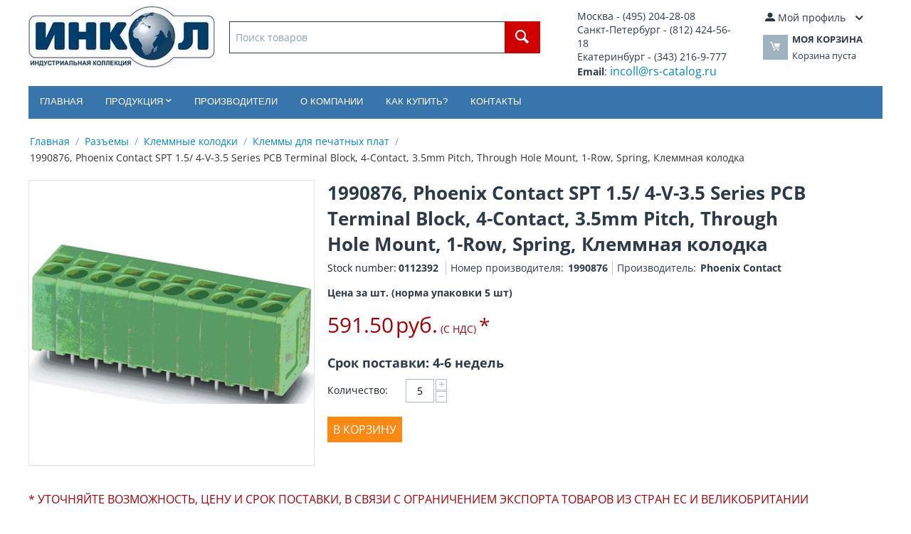

--- FILE ---
content_type: text/html; charset=utf-8
request_url: https://rs-catalog.ru/0112392.html
body_size: 15261
content:
<!DOCTYPE html>
<html 
    lang="ru"
    dir="ltr"
    class=""
>
<head>
<title>1990876, Phoenix Contact SPT 1.5/ 4-V-3.5 Series PCB Terminal Block, 4-Contact, 3.5mm Pitch, Through Hole Mount, 1-Row, Spring, Клеммная колодка | 0112392</title>
<base href="https://rs-catalog.ru/" />
<meta http-equiv="Content-Type" content="text/html; charset=utf-8" data-ca-mode="" />
<meta name="viewport" content="initial-scale=1.0, width=device-width" />
<meta name="description" content="Купить 1990876 0112392 Phoenix Contact Phoenix Contact COMBICON SPT 3 5mm PCB Terminal BlocksPrint terminals with front spring loaded connection Solder pins for high stability on the printed circuit board Plug-and-play technology for rigid or flexible cables with ferrule For flexible cables without ferrules — open terminal" />

<meta name="keywords" content="" />
<meta name="format-detection" content="telephone=no">

            <link rel="canonical" href="https://rs-catalog.ru/0112392.html" />
            

    <!-- Inline script moved to the bottom of the page -->
    
    <link href="https://rs-catalog.ru/images/logos/996/inkol.svg" rel="shortcut icon" type="image/svg+xml" />

<link rel="preload" crossorigin="anonymous" as="font" href="https://fonts.gstatic.com/s/opensans/v40/memSYaGs126MiZpBA-UvWbX2vVnXBbObj2OVZyOOSr4dVJWUgsjZ0B4kaVI.woff2" type="font/woff2" />
<link type="text/css" rel="stylesheet" href="https://rs-catalog.ru/var/cache/misc/assets/design/themes/bright_theme/css/standalone.2ba65611a3e3962ff1d6abf0d366e468.css?1767092950" />
</head>

<body>
            
        <div class="ty-tygh  " id="tygh_container">

        <div id="ajax_overlay" class="ty-ajax-overlay"></div>
<div id="ajax_loading_box" class="ty-ajax-loading-box"></div>
        <div class="cm-notification-container notification-container">
</div>
        <div class="ty-helper-container " id="tygh_main_container">
                                             

<div class="tygh-header clearfix">
                <div class="container-fluid  header-grid">
                                                
            <div class="row-fluid">                        <div class="span10  top-logo-grid" >
                                    <div class="top-logo ">
                <div class="ty-logo-container">
    
            <a href="https://rs-catalog.ru/" title="ИНКОЛ">
        <img class="ty-pict  ty-logo-container__image   cm-image" width="262" height="88" alt="ИНКОЛ" title="ИНКОЛ" id="det_img_437211850" src="https://rs-catalog.ru/images/logos/996/incol.jpg" />

    
            </a>
    </div>

                    </div><div class="top-search ">
                <div class="ty-search-block">
    <form action="https://rs-catalog.ru/" name="search_form" method="get">
        <input type="hidden" name="subcats" value="Y" />
        <input type="hidden" name="pcode_from_q" value="Y" />
        <input type="hidden" name="pshort" value="Y" />
        <input type="hidden" name="pfull" value="Y" />
        <input type="hidden" name="pname" value="Y" />
        <input type="hidden" name="pkeywords" value="Y" />
        <input type="hidden" name="search_performed" value="Y" />

        

        <input type="text" name="q" value="" id="search_input" title="Поиск товаров" class="ty-search-block__input cm-hint" autocomplete="off"/><button title="Найти" class="ty-search-magnifier" type="submit"><span 
        class="ty-icon ty-icon-search"
                                    ></span></button>
<input type="hidden" name="dispatch" value="products.search" />

        
        <div class="ajax-search">
            <ul id="ajax_result_list" class="hidden">
                <li id="ajax_start_typing" class="hidden">Начните вводить текст, что бы быстро найти нужные товары!</li>

                <input type="hidden" id="page_field" value="1">

            </ul>

            <ul id="for_empty_search" class="hidden">
                            </ul>

        </div>

    </form>
</div>

                    </div>
                            </div>
                                                
                                    <div class="span3  ty-cr-content-grid" >
                                    <div class="ty-wysiwyg-content"  data-ca-live-editor-object-id="0" data-ca-live-editor-object-type=""><table>
<tbody>
<tr>
	<td style="font-size: 14px;">
		Москва - (495) 204-28-08<br>
		Санкт-Петербург - (812) 424-56-18<br>
		Екатеринбург - (343) 216-9-777<br>
		<strong>Email</strong>: <a href="mailto:incoll@rs-catalog.ru" style="font-size: 16px;">incoll@rs-catalog.ru</a>
	</td>
</tr>
</tbody>
</table></div>
                            </div>
                                                
                                    <div class="span3  top-cart-content" >
                                    <div class="ty-dropdown-box  top-my-account">
        <div id="sw_dropdown_638" class="ty-dropdown-box__title cm-combination unlogged">
                                                        <a class="ty-account-info__title" href="https://rs-catalog.ru/profiles-update.html">
                    <span 
        class="ty-icon ty-icon-moon-user"
                                    ></span>
                    <span class="hidden-phone" >Мой профиль</span>
                    <span 
        class="ty-icon ty-icon-down-micro ty-account-info__user-arrow"
                                    ></span>
                </a>
            
                        
        </div>
        <div id="dropdown_638" class="cm-popup-box ty-dropdown-box__content hidden">
            
<div id="account_info_638">
        <ul class="ty-account-info">
                                            <li class="ty-account-info__item ty-dropdown-box__item"><a class="ty-account-info__a underlined" href="https://rs-catalog.ru/index.php?dispatch=orders.search" rel="nofollow">Заказы</a></li>
                    

    </ul>

    
    <div class="ty-account-info__buttons buttons-container">
                    <a href="https://rs-catalog.ru/login.html?return_url=index.php%3Fdispatch%3Dproducts.view%26product_id%3D222548" data-ca-target-id="login_block638" class="cm-dialog-opener cm-dialog-auto-size ty-btn ty-btn__secondary" rel="nofollow">Войти</a><a href="https://rs-catalog.ru/profiles-add.html" rel="nofollow" class="ty-btn ty-btn__primary">Регистрация</a>
            <div  id="login_block638" class="hidden" title="Войти">
                <div class="ty-login-popup">
                    

    <div id="popup638_login_popup_form_container">
            <form name="popup638_form" action="https://rs-catalog.ru/" method="post" class="cm-ajax cm-ajax-full-render">
                    <input type="hidden" name="result_ids" value="popup638_login_popup_form_container" />
            <input type="hidden" name="login_block_id" value="popup638" />
            <input type="hidden" name="quick_login" value="1" />
        
        <input type="hidden" name="return_url" value="index.php?dispatch=products.view&amp;product_id=222548" />
        <input type="hidden" name="redirect_url" value="index.php?dispatch=products.view&amp;product_id=222548" />

        
        <div class="ty-control-group">
            <label for="login_popup638" class="ty-login__filed-label ty-control-group__label cm-required cm-trim cm-email">E-mail</label>
            <input type="text" id="login_popup638" name="user_login" size="30" value="" class="ty-login__input cm-focus" />
        </div>

        <div class="ty-control-group ty-password-forgot">
            <label for="psw_popup638" class="ty-login__filed-label ty-control-group__label ty-password-forgot__label cm-required">Пароль</label><a href="https://rs-catalog.ru/index.php?dispatch=auth.recover_password" class="ty-password-forgot__a"  tabindex="5">Забыли пароль?</a>
            <input type="password" id="psw_popup638" name="password" size="30" value="" class="ty-login__input" maxlength="32" />
        </div>

                    
            <div class="ty-login-reglink ty-center">
                <a class="ty-login-reglink__a" href="https://rs-catalog.ru/profiles-add.html" rel="nofollow">Создать учетную запись</a>
            </div>
        
        
        
                    <div class="buttons-container clearfix">
                <div class="ty-float-right">
                        
     <button  class="ty-btn__login ty-btn__secondary ty-btn" type="submit" name="dispatch[auth.login]" >Войти</button>

                </div>
                <div class="ty-login__remember-me">
                    <label for="remember_me_popup638" class="ty-login__remember-me-label"><input class="checkbox" type="checkbox" name="remember_me" id="remember_me_popup638" value="Y" />Запомнить</label>
                </div>
            </div>
        
    </form>

    <!--popup638_login_popup_form_container--></div>
                </div>
            </div>
            </div>
<!--account_info_638--></div>

        </div>
    </div><div class="ty-dropdown-box" id="cart_status_639">
        <div id="sw_dropdown_639" class="ty-dropdown-box__title cm-combination">
        <a href="https://rs-catalog.ru/cart.html">
                                    <span 
        class="ty-icon ty-icon-moon-commerce ty-minicart__icon empty"
                                    ></span>
            <span class="ty-minicart-title empty-cart ty-hand">
                <span class="ty-block ty-minicart-title__header ty-uppercase">Моя корзина</span>
                <span class="ty-block">
                                    Корзина пуста
                                </span>
            </span>
            
        </a>
        </div>
        <div id="dropdown_639" class="cm-popup-box ty-dropdown-box__content ty-dropdown-box__content--cart hidden">
                            <div class="cm-cart-content cm-cart-content-thumb cm-cart-content-delete">
                        <div class="ty-cart-items">
                                                            <div class="ty-cart-items__empty ty-center">Корзина пуста</div>
                                                    </div>

                                                <div class="cm-cart-buttons ty-cart-content__buttons buttons-container hidden">
                            <div class="ty-float-left">
                                <a href="https://rs-catalog.ru/cart.html" rel="nofollow" class="ty-btn ty-btn__secondary">Корзина</a>
                            </div>
                                                        <div class="ty-float-right">
                                            
 
    <a href="https://rs-catalog.ru/checkout.html"  class="ty-btn ty-btn__primary " >Оформить заказ</a>
                            </div>
                                                    </div>
                        
                </div>
            
        </div>
    <!--cart_status_639--></div>
                            </div>
        </div>                                        
            <div class="row-fluid">                        <div class="span16  top-menu-grid" >
                                    <ul class="ty-menu__items cm-responsive-menu">
                    <li class="ty-menu__item ty-menu__menu-btn visible-phone cm-responsive-menu-toggle-main">
                <a class="ty-menu__item-link">
                    <span 
        class="ty-icon ty-icon-short-list"
                                    ></span>
                    <span>Категории</span>
                </a>
            </li>

                                            
                        <li class="ty-menu__item cm-menu-item-responsive  ty-menu__item-nodrop">
                                        <a  href="/" class="ty-menu__item-link" >
                        Главная
                    </a>
                            </li>
                                            
                        <li class="ty-menu__item cm-menu-item-responsive  menu-products">
                                            <a class="ty-menu__item-toggle visible-phone cm-responsive-menu-toggle">
                            <span 
        class="ty-icon ty-icon-down-open ty-menu__icon-open"
                                    ></span>
                            <span 
        class="ty-icon ty-icon-up-open ty-menu__icon-hide"
                                    ></span>
                        </a>
                                        <a  class="ty-menu__item-link" >
                        Продукция
                    </a>
                
                                                                <div class="ty-menu__submenu">
                            <ul class="ty-menu__submenu-items ty-menu__submenu-items-simple cm-responsive-menu-submenu">
                                
                                                                                                        <li class="ty-menu__submenu-item">
                                        <a class="ty-menu__submenu-link"  href="https://rs-catalog.ru/raspberry-pi-arduino-rock-and-development-tools/" >Raspberry Pi, Arduino, ROCK и инструменты разработчика</a>
                                    </li>
                                                                                                        <li class="ty-menu__submenu-item">
                                        <a class="ty-menu__submenu-link"  href="https://rs-catalog.ru/automation-and-control-gear/" >Автоматизация и управление</a>
                                    </li>
                                                                                                        <li class="ty-menu__submenu-item">
                                        <a class="ty-menu__submenu-link"  href="https://rs-catalog.ru/batteries-and-chargers/" >Аккумуляторы и зарядные устройства</a>
                                    </li>
                                                                                                        <li class="ty-menu__submenu-item">
                                        <a class="ty-menu__submenu-link"  href="https://rs-catalog.ru/site-safety/" >Безопасность рабочего места</a>
                                    </li>
                                                                                                        <li class="ty-menu__submenu-item">
                                        <a class="ty-menu__submenu-link"  href="https://rs-catalog.ru/plumbing-and-pipeline/" >Водопроводы и трубопроводы</a>
                                    </li>
                                                                                                        <li class="ty-menu__submenu-item">
                                        <a class="ty-menu__submenu-link"  href="https://rs-catalog.ru/displays-and-optoelectronics/" >Дисплеи и оптоэлектроника</a>
                                    </li>
                                                                                                        <li class="ty-menu__submenu-item">
                                        <a class="ty-menu__submenu-link"  href="https://rs-catalog.ru/access-storage-and-material-handling/" >Доступ, хранение и транспортировка материалов</a>
                                    </li>
                                                                                                        <li class="ty-menu__submenu-item">
                                        <a class="ty-menu__submenu-link"  href="https://rs-catalog.ru/engineering-materials-and-industrial-hardware/" >Инженерные материалы и промышленное техническое обеспечение</a>
                                    </li>
                                                                                                        <li class="ty-menu__submenu-item">
                                        <a class="ty-menu__submenu-link"  href="https://rs-catalog.ru/power-supplies-and-transformers/" >Источники питания и трансформаторы</a>
                                    </li>
                                                                                                        <li class="ty-menu__submenu-item">
                                        <a class="ty-menu__submenu-link"  href="https://rs-catalog.ru/cables-and-wires/" >Кабели и провода</a>
                                    </li>
                                                                                                        <li class="ty-menu__submenu-item">
                                        <a class="ty-menu__submenu-link"  href="https://rs-catalog.ru/adhesives-sealants-and-tapes/" >Клеи, герметики и ленты</a>
                                    </li>
                                                                                                        <li class="ty-menu__submenu-item">
                                        <a class="ty-menu__submenu-link"  href="https://rs-catalog.ru/computing-and-peripherals/" >Компьютерная периферия</a>
                                    </li>
                                                                                                        <li class="ty-menu__submenu-item">
                                        <a class="ty-menu__submenu-link"  href="https://rs-catalog.ru/enclosures-and-server-racks/" >Корпуса и серверные стойки</a>
                                    </li>
                                                                                                        <li class="ty-menu__submenu-item">
                                        <a class="ty-menu__submenu-link"  href="https://rs-catalog.ru/fasteners-and-fixings/" >Крепежные и фиксирующие детали</a>
                                    </li>
                                                                                                        <li class="ty-menu__submenu-item">
                                        <a class="ty-menu__submenu-link"  href="https://rs-catalog.ru/mechanical-power-transmission/" >Механическая передача энергии</a>
                                    </li>
                                                                                                        <li class="ty-menu__submenu-item">
                                        <a class="ty-menu__submenu-link"  href="https://rs-catalog.ru/lighting/" >Освещение</a>
                                    </li>
                                                                                                        <li class="ty-menu__submenu-item">
                                        <a class="ty-menu__submenu-link"  href="https://rs-catalog.ru/hvac-fans-and-thermal-management/" >Отопление, вентиляция и системы терморегулирования</a>
                                    </li>
                                                                                                        <li class="ty-menu__submenu-item">
                                        <a class="ty-menu__submenu-link"  href="https://rs-catalog.ru/facilities-cleaning-and-maintenance/" >Очистка и техобслуживание оборудования</a>
                                    </li>
                                                                                                        <li class="ty-menu__submenu-item">
                                        <a class="ty-menu__submenu-link"  href="https://rs-catalog.ru/passive-components/" >Пассивные компоненты</a>
                                    </li>
                                                                                                        <li class="ty-menu__submenu-item">
                                        <a class="ty-menu__submenu-link"  href="https://rs-catalog.ru/switches/" >Переключатели</a>
                                    </li>
                                                                                                        <li class="ty-menu__submenu-item">
                                        <a class="ty-menu__submenu-link"  href="https://rs-catalog.ru/pneumatics-and-hydraulics/" >Пневматика и гидравлика</a>
                                    </li>
                                                                                                        <li class="ty-menu__submenu-item">
                                        <a class="ty-menu__submenu-link"  href="https://rs-catalog.ru/bearings-and-seals/" >Подшипники и уплотнения</a>
                                    </li>
                                                                                                        <li class="ty-menu__submenu-item">
                                        <a class="ty-menu__submenu-link"  href="https://rs-catalog.ru/semiconductors/" >Полупроводники</a>
                                    </li>
                                                                                                        <li class="ty-menu__submenu-item">
                                        <a class="ty-menu__submenu-link"  href="https://rs-catalog.ru/fuses-and-circuit-breakers/" >Предохранители и автоматические выключатели</a>
                                    </li>
                                                                                                        <li class="ty-menu__submenu-item">
                                        <a class="ty-menu__submenu-link"  href="https://rs-catalog.ru/connectors/" >Разъемы</a>
                                    </li>
                                                                                                        <li class="ty-menu__submenu-item">
                                        <a class="ty-menu__submenu-link"  href="https://rs-catalog.ru/relays-and-signal-conditioning/" >Реле и устройства формирования сигнала</a>
                                    </li>
                                                                                                        <li class="ty-menu__submenu-item">
                                        <a class="ty-menu__submenu-link"  href="https://rs-catalog.ru/hand-tools/" >Ручные инструменты</a>
                                    </li>
                                                                                                        <li class="ty-menu__submenu-item">
                                        <a class="ty-menu__submenu-link"  href="https://rs-catalog.ru/security-and-ironmongery/" >Системы безопасности и скобяные изделия</a>
                                    </li>
                                                                                                        <li class="ty-menu__submenu-item">
                                        <a class="ty-menu__submenu-link"  href="https://rs-catalog.ru/test-and-measurement/" >Тестирующие и измерительные устройства</a>
                                    </li>
                                                                                                        <li class="ty-menu__submenu-item">
                                        <a class="ty-menu__submenu-link"  href="https://rs-catalog.ru/office-supplies/" >Товары для офиса</a>
                                    </li>
                                                                                                        <li class="ty-menu__submenu-item">
                                        <a class="ty-menu__submenu-link"  href="https://rs-catalog.ru/power-tools-soldering-and-welding/" >Электрические инструменты, паяльное и сварочное оборудование</a>
                                    </li>
                                                                                                        <li class="ty-menu__submenu-item">
                                        <a class="ty-menu__submenu-link"  href="https://rs-catalog.ru/esd-control-cleanroom-and-pcb-prototyping/" >Электростатический контроль, очистка помещений и проектирование печатных плат</a>
                                    </li>
                                                                
                                
                            </ul>
                        </div>
                    
                            </li>
                                            
                        <li class="ty-menu__item cm-menu-item-responsive  ty-menu__item-nodrop ty-menu-item__brands">
                                        <a  href="/brands/" class="ty-menu__item-link" >
                        Производители
                    </a>
                            </li>
                                            
                        <li class="ty-menu__item cm-menu-item-responsive  ty-menu__item-nodrop">
                                        <a  href="o-kompanii.html" class="ty-menu__item-link" >
                        О компании
                    </a>
                            </li>
                                            
                        <li class="ty-menu__item cm-menu-item-responsive  ty-menu__item-nodrop">
                                        <a  href="kak-kupit.html" class="ty-menu__item-link" >
                        Как купить?
                    </a>
                            </li>
                                            
                        <li class="ty-menu__item cm-menu-item-responsive  ty-menu__item-nodrop">
                                        <a  href="contacts.html" class="ty-menu__item-link" >
                        Контакты
                    </a>
                            </li>
        
        
    </ul>
                            </div>
        </div>                                        
    
        </div>
    

</div>

    <div class="tygh-content clearfix">
                    <div class="container-fluid  content-grid">
                                                
                                        
            <div class="row-fluid">                        <div class="span16  main-content-grid" >
                                    <div id="breadcrumbs_90">

    <div class="ty-breadcrumbs clearfix">
        <a href="https://rs-catalog.ru/" class="ty-breadcrumbs__a">Главная</a><span class="ty-breadcrumbs__slash">/</span><a href="https://rs-catalog.ru/connectors/" class="ty-breadcrumbs__a">Разъемы</a><span class="ty-breadcrumbs__slash">/</span><a href="https://rs-catalog.ru/terminal-blocks/" class="ty-breadcrumbs__a">Клеммные колодки</a><span class="ty-breadcrumbs__slash">/</span><a href="https://rs-catalog.ru/pcb-terminal-blocks/" class="ty-breadcrumbs__a">Клеммы для печатных плат</a><span class="ty-breadcrumbs__slash">/</span><span class="ty-breadcrumbs__current"><bdi>1990876,  Phoenix Contact SPT 1.5/ 4-V-3.5 Series PCB Terminal Block, 4-Contact, 3.5mm Pitch, Through Hole Mount, 1-Row, Spring, Клеммная колодка</bdi></span>    </div>
<!--breadcrumbs_90--></div><!-- Inline script moved to the bottom of the page -->

<div class="ty-product-block ty-product-detail">
    <div class="ty-product-block__wrapper clearfix">
                                    
    
    


























            <div class="ty-product-block__img-wrapper" style="width: 400px">
                                                            <div class="ty-product-block__img cm-reload-222548" data-ca-previewer="true" id="product_images_222548_update">

                                                                            
            

                            
    
    
    
<div class="ty-product-img cm-preview-wrapper" id="product_images_222548">
    <a id="det_img_link_222548_324396" data-ca-image-id="preview[product_images_222548]" class="cm-image-previewer cm-previewer ty-previewer" data-ca-image-width="531" data-ca-image-height="302" href="https://rs-catalog.ru/images/detailed/324/0112392.jpg" title="Phoenix Contact SPT 1.5/ 4-V-3.5 Series PCB Terminal Block, 4-Contact, 3.5mm Pitch, Through Hole Mount, 1-Row, Spring"><img class="ty-pict     cm-image" alt="Phoenix Contact SPT 1.5/ 4-V-3.5 Series PCB Terminal Block, 4-Contact, 3.5mm Pitch, Through Hole Mount, 1-Row, Spring" title="Phoenix Contact SPT 1.5/ 4-V-3.5 Series PCB Terminal Block, 4-Contact, 3.5mm Pitch, Through Hole Mount, 1-Row, Spring" id="det_img_222548_324396" width="400" height="400" src="https://rs-catalog.ru/images/thumbnails/400/400/detailed/324/0112392.jpg" /><svg class="ty-pict__container" aria-hidden="true" width="400" height="400" viewBox="0 0 400 400" style="max-height: 100%; max-width: 100%; position: absolute; top: 0; left: 50%; transform: translateX(-50%); z-index: -1;"><rect fill="transparent" width="400" height="400"></rect></svg>
<span class="ty-previewer__icon hidden-phone"></span></a>

    </div>



<!-- Inline script moved to the bottom of the page --><!-- Inline script moved to the bottom of the page -->


                        <!--product_images_222548_update--></div>
                                    
            </div>
            <div class="ty-product-block__left">
                                <form action="https://rs-catalog.ru/" method="post" name="product_form_222548" enctype="multipart/form-data" class="cm-disable-empty-files  cm-ajax cm-ajax-full-render cm-ajax-status-middle ">
<input type="hidden" name="result_ids" value="cart_status*,wish_list*,checkout*,account_info*" />
<input type="hidden" name="redirect_url" value="index.php?dispatch=products.view&amp;product_id=222548" />
<input type="hidden" name="product_data[222548][product_id]" value="222548" />


                                                            <h1 class="ty-product-block-title" ><bdi>1990876,  Phoenix Contact SPT 1.5/ 4-V-3.5 Series PCB Terminal Block, 4-Contact, 3.5mm Pitch, Through Hole Mount, 1-Row, Spring, Клеммная колодка</bdi></h1>
                    
				                <div class="ty-product-block__sku">
                                                    <div class="ty-control-group ty-sku-item cm-hidden-wrapper" id="sku_update_222548">
            <input type="hidden" name="appearance[show_sku]" value="1" />
                            <label class="ty-control-group__label" id="sku_222548">Stock number:</label>
                        <span class="ty-control-group__item cm-reload-222548" id="product_code_222548">0112392<!--product_code_222548--></span>
        </div>
    
					

    <div class="ty-features-list"><span class="characteristics">Номер производителя:</span><span class="ty-control-group__item">
    1990876</span><span class="characteristics">Производитель:</span><span class="ty-control-group__item">
    Phoenix Contact</span></div>                </div>												
                

                                                                                
	
				                
														   

                                                <div class="ty-product-block__note-wrapper">
                    <div class="ty-product-block__note ty-product-block__note-inner">
                        Цена за шт. (норма упаковки 5 шт)
                    </div>
                </div>
                                

                <div class="prices-container price-wrap">
                                            <div class="ty-product-prices">
                                        <span class="cm-reload-222548" id="old_price_update_222548">
                                    
        <!--old_price_update_222548--></span>
                                                                                                <div class="ty-product-block__price-actual">
                                    <span class="cm-reload-222548 ty-price-update" id="price_update_222548">
        <input type="hidden" name="appearance[show_price_values]" value="1" />
        <input type="hidden" name="appearance[show_price]" value="1" />
                                                                                                                        <span class="ty-price" id="line_discounted_price_222548"><span id="sec_discounted_price_222548" class="ty-price-num">591.50</span>&nbsp;<span class="ty-price-num">руб.</span></span>
                            
                        <!--price_update_222548--></span>

								<span style="color:#a80006">(С НДС)</span>
								<span style="color:#a80006; font-size:28px">*</span>
                            </div>
                                            

                                                    
                                        <span class="cm-reload-222548" id="line_discount_update_222548">
            <input type="hidden" name="appearance[show_price_values]" value="1" />
            <input type="hidden" name="appearance[show_list_discount]" value="1" />
                    <!--line_discount_update_222548--></span>
    
                        </div>
                                    </div>

                                <div class="ty-product-block__option">
                                                <div class="cm-reload-222548 js-product-options-222548" id="product_options_update_222548">
        <input type="hidden" name="appearance[show_product_options]" value="1" />
                                                            
<input type="hidden" name="appearance[details_page]" value="1" />
    <input type="hidden" name="additional_info[info_type]" value="D" />
    <input type="hidden" name="additional_info[get_icon]" value="1" />
    <input type="hidden" name="additional_info[get_detailed]" value="1" />
    <input type="hidden" name="additional_info[get_additional]" value="" />
    <input type="hidden" name="additional_info[get_options]" value="1" />
    <input type="hidden" name="additional_info[get_discounts]" value="1" />
    <input type="hidden" name="additional_info[get_features]" value="" />
    <input type="hidden" name="additional_info[get_extra]" value="" />
    <input type="hidden" name="additional_info[get_taxed_prices]" value="1" />
    <input type="hidden" name="additional_info[get_for_one_product]" value="1" />
    <input type="hidden" name="additional_info[detailed_params]" value="1" />
    <input type="hidden" name="additional_info[features_display_on]" value="C" />
    <input type="hidden" name="additional_info[get_active_options]" value="" />
    <input type="hidden" name="additional_info[get_only_selectable_options]" value="" />


<!-- Inline script moved to the bottom of the page -->
        
    <!--product_options_update_222548--></div>
    
                </div>
                
                <div class="ty-product-block__advanced-option clearfix">
                                                                        <div class="cm-reload-222548" id="advanced_options_update_222548">
                                    
        <!--advanced_options_update_222548--></div>
    
                                    </div>

                                <div class="ty-product-block__field-group">

                                                    <div class="cm-reload-222548" id="qty_update_222548">
        <input type="hidden" name="appearance[show_qty]" value="1" />
        <input type="hidden" name="appearance[capture_options_vs_qty]" value="" />
                            
        																							  
            																		   
																						 
										<p style="font-size:18px; font-weight: bold;">Срок поставки: 4-6 недель</p>
														
            <div class="ty-qty clearfix changer" id="qty_222548">
                <label class="ty-control-group__label" for="qty_count_222548">Количество:</label>                                <div class="ty-center ty-value-changer cm-value-changer">
                                            <a class="cm-increase ty-value-changer__increase">&#43;</a>
                                        <input readonly="readonly" type="text" size="5" class="ty-value-changer__input cm-amount" id="qty_count_222548" name="product_data[222548][amount]" value="5" data-ca-step="5" data-ca-min-qty="5" />
                                            <a class="cm-decrease ty-value-changer__decrease">&minus;</a>
                                    </div>
                            </div>
                <!--qty_update_222548--></div>
    


 																													 
	 
                </div>
                
                                    

                
                                <div class="ty-product-block__button">
                    
                                        <div class="cm-reload-222548 " id="add_to_cart_update_222548">
<input type="hidden" name="appearance[show_add_to_cart]" value="1" />
<input type="hidden" name="appearance[show_list_buttons]" value="1" />
<input type="hidden" name="appearance[but_role]" value="big" />
<input type="hidden" name="appearance[quick_view]" value="" />


                    
     <button id="button_cart_222548" class="ty-btn__primary ty-btn__big ty-btn__add-to-cart cm-form-dialog-closer ty-btn" type="submit" name="dispatch[checkout.add..222548]" >В корзину</button>

    


<!--add_to_cart_update_222548--></div>


                                        
                </div>
                
                                                        </form>

                

                
                    

                                
                    
                            </div>
        <p style="color:#a80006; font-size:16px; float:left;">* УТОЧНЯЙТЕ ВОЗМОЖНОСТЬ, ЦЕНУ И СРОК ПОСТАВКИ, В СВЯЗИ С ОГРАНИЧЕНИЕМ ЭКСПОРТА ТОВАРОВ ИЗ СТРАН ЕС И ВЕЛИКОБРИТАНИИ</p>
    
    </div>

    
                        

                                    

<!-- Inline script moved to the bottom of the page -->
<div class="ty-tabs cm-j-tabs clearfix">
    <ul class="ty-tabs__list" >
                                                        <li id="description" class="ty-tabs__item cm-js active"><a class="ty-tabs__a" >Описание и тех. спецификация</a></li>
                                            <li id="features" class="ty-tabs__item cm-js"><a class="ty-tabs__a" >Характеристики</a></li>
                                                        <li id="product_tab_11" class="ty-tabs__item cm-js"><a class="ty-tabs__a" >Способы доставки</a></li>
                </ul>
</div>

<div class="cm-tabs-content ty-tabs__content clearfix" id="tabs_content">
                            
            
                                        
            <div id="content_description" class="ty-wysiwyg-content content-description" data-ca-accordion-is-active-scroll-to-elm=1>
                                                        <div ><p>Phoenix Contact COMBICON SPT 3.5mm PCB Terminal Blocks</p><p>Print terminals with front spring loaded connection<BR/>Solder pins for high stability on the printed circuit board<BR/>Plug-and-play technology for rigid or flexible cables with ferrule<BR/>For flexible cables without ferrules — open terminal compartment with screwdriver<BR/>Connect vertically (V) or horizontally (H)<BR/>3.5 and 5 mm grid can be used together</p><p>Approvals</p><p>UL, CUL</p><p>Approvals</p><p>UL, CUL</p><p></p><strong>Техническая спецификация</strong><br /><a href="https://docs.rs-online.com/9530/0900766b80ff57c4.pdf" target="_blank"><img src="/images/pdf.gif" alt="pdf">Spring-cage PCB termination block SPT 1,5/ 4-V-3,5</a></div>
                            
            </div>
                                
            
                                        
            <div id="content_features" class="ty-wysiwyg-content content-features" data-ca-accordion-is-active-scroll-to-elm=1>
                                                                
        <div class="ty-product-feature">
        <div class="ty-product-feature__label">Глубина:</div>

        
        <div class="ty-product-feature__value">13.5мм</div>
        </div>
                
        <div class="ty-product-feature">
        <div class="ty-product-feature__label">Длина:</div>

        
        <div class="ty-product-feature__value">15.4мм</div>
        </div>
                
        <div class="ty-product-feature">
        <div class="ty-product-feature__label">Кол-во контактов:</div>

        
        <div class="ty-product-feature__value">4</div>
        </div>
                
        <div class="ty-product-feature">
        <div class="ty-product-feature__label">Количество рядов:</div>

        
        <div class="ty-product-feature__value">1</div>
        </div>
                
        <div class="ty-product-feature">
        <div class="ty-product-feature__label">Концевая заделка:</div>

        
        <div class="ty-product-feature__value">Spring Cage</div>
        </div>
                
        <div class="ty-product-feature">
        <div class="ty-product-feature__label">Номинал тока:</div>

        
        <div class="ty-product-feature__value">17.5A</div>
        </div>
                
        <div class="ty-product-feature">
        <div class="ty-product-feature__label">Номинальное напряжение:</div>

        
        <div class="ty-product-feature__value">160 В</div>
        </div>
                
        <div class="ty-product-feature">
        <div class="ty-product-feature__label">Ориентация корпуса:</div>

        
        <div class="ty-product-feature__value">Прямой</div>
        </div>
                
        <div class="ty-product-feature">
        <div class="ty-product-feature__label">Серия:</div>

        
        <div class="ty-product-feature__value">SPT 1.5/ 4-V-3.5</div>
        </div>
                
        <div class="ty-product-feature">
        <div class="ty-product-feature__label">Тип:</div>

        
        <div class="ty-product-feature__value">PCB Terminal Block</div>
        </div>
                
        <div class="ty-product-feature">
        <div class="ty-product-feature__label">Тип монтажа:</div>

        
        <div class="ty-product-feature__value">Сквозное отверстие</div>
        </div>
                
        <div class="ty-product-feature">
        <div class="ty-product-feature__label">Шаг:</div>

        
        <div class="ty-product-feature__value">3.5мм</div>
        </div>
                
        <div class="ty-product-feature">
        <div class="ty-product-feature__label">Ширина:</div>

        
        <div class="ty-product-feature__value">14.4мм</div>
        </div>
    
                                                                                
            </div>
                                                        
            
            
            <div id="content_product_tab_10" class="ty-wysiwyg-content content-product_tab_10">
                                                    
                            
            </div>
                                
            
                                        
            <div id="content_product_tab_11" class="ty-wysiwyg-content content-product_tab_11" data-ca-accordion-is-active-scroll-to-elm=1>
                                                    <div class="ty-wysiwyg-content"  data-ca-live-editor-object-id="222548" data-ca-live-editor-object-type="products"><table>
<tbody>
<tr>
	<td>Самовывоз со склада поставщика в Екатеринбурге
	</td>
	<td>Забираете сами или вызываете курьера
	</td>
</tr>
<tr>
	<td>ТК Деловые Линии
	</td>
	<td>от 500 руб
	</td>
</tr>
<tr>
	<td>Курьером EMS Почта России
	</td>
	<td>от 500 руб
	</td>
</tr>
<tr>
	<td>Другой транспортной компанией
	</td>
	<td>По согласованию
	</td>
</tr>
</tbody>
</table></div>
                            
            </div>
            
</div>


                    
    </div>

<div class="product-details">
</div>
                            </div>
        </div>                                        
                                        
    
        </div>
    

    </div>



<div class="tygh-footer clearfix" id="tygh_footer">
                <div class="container-fluid  ty-footer-grid">
                                                
                                        
            <div class="row-fluid">                        <div class="span16  ty-footer-grid__full-width ty-footer-menu" >
                                    <div class="row-fluid">                        <div class="span3  my-account-grid" >
                                    <div class="ty-footer">
        <p class="ty-footer-general__header  cm-combination" id="sw_footer-general_133">
                                        <span>Мой профиль</span>
                        
        <span 
        class="ty-icon ty-icon-down-open ty-footer-menu__icon-open"
                                    ></span>
        <span 
        class="ty-icon ty-icon-up-open ty-footer-menu__icon-hide"
                                    ></span>
        </p>
        <div class="ty-footer-general__body" id="footer-general_133"><ul id="account_info_links_647">
    <li class="ty-footer-menu__item"><a href="https://rs-catalog.ru/login.html" rel="nofollow">Войти</a></li>
    <li class="ty-footer-menu__item"><a href="https://rs-catalog.ru/profiles-add.html" rel="nofollow">Создать учетную запись</a></li>
<!--account_info_links_647--></ul></div>
    </div>
                            </div>
                                                
                                    <div class="span4 offset2 customer-service-grid" >
                                    <div class="ty-footer">
        <p class="ty-footer-general__header  cm-combination" id="sw_footer-general_135">
                                        <span>Информация</span>
                        
        <span 
        class="ty-icon ty-icon-down-open ty-footer-menu__icon-open"
                                    ></span>
        <span 
        class="ty-icon ty-icon-up-open ty-footer-menu__icon-hide"
                                    ></span>
        </p>
        <div class="ty-footer-general__body" id="footer-general_135">

    
        <ul id="text_links_648" class="ty-text-links">
                            <li class="ty-text-links__item ty-level-0">
                    <a class="ty-text-links__a"
                                                    href="https://rs-catalog.ru/o-kompanii.html"
                                                                    >
                        О компании
                    </a>
                                    </li>
                            <li class="ty-text-links__item ty-level-0">
                    <a class="ty-text-links__a"
                                                    href="https://rs-catalog.ru/index.php?dispatch=discussion.view&amp;thread_id=1"
                                                                    >
                        Отзывы покупателей
                    </a>
                                    </li>
                            <li class="ty-text-links__item ty-level-0">
                    <a class="ty-text-links__a"
                                                    href="https://rs-catalog.ru/kak-kupit.html"
                                                                    >
                        Как купить?
                    </a>
                                    </li>
                            <li class="ty-text-links__item ty-level-0">
                    <a class="ty-text-links__a"
                                                    href="privacy-policy.html"
                                                                    >
                        Политика конфиденциальности
                    </a>
                                    </li>
                            <li class="ty-text-links__item ty-level-0">
                    <a class="ty-text-links__a"
                                                    href="contacts.html"
                                                                    >
                        Контакты
                    </a>
                                    </li>
                            <li class="ty-text-links__item ty-level-0">
                    <a class="ty-text-links__a"
                                                    href="https://rs-catalog.ru/sitemap.html"
                                                                    >
                        Карта сайта
                    </a>
                                    </li>
                    </ul>

    </div>
    </div>
                            </div>
                                                
                                    <div class="span6 offset1 about-grid" >
                                    <div class="ty-footer footer-no-wysiwyg footer-contacts ty-float-left">
        <p class="ty-footer-general__header  cm-combination" id="sw_footer-general_136">
                                        <span>Контакты</span>
                        
        <span 
        class="ty-icon ty-icon-down-open ty-footer-menu__icon-open"
                                    ></span>
        <span 
        class="ty-icon ty-icon-up-open ty-footer-menu__icon-hide"
                                    ></span>
        </p>
        <div class="ty-footer-general__body" id="footer-general_136"><div class="ty-wysiwyg-content"  data-ca-live-editor-object-id="0" data-ca-live-editor-object-type=""><p style="font-size: 14px;">
<strong>Email для запросов</strong>: <a href="mailto:incoll@rs-catalog.ru" style="font-size: 14px;">incoll@rs-catalog.ru</a><br />
Москва - (495) 204-28-08<br />
Санкт-Петербург - (812) 424-56-18<br />
Екатеринбург - (343) 357-93-03<br />
Казань - (843) 202-39-84<br />
Нижний Новгород - (831) 261-37-10<br />
Новосибирск - (383) 227-85-67<br />
Самара - (846) 229-56-95<br />
Ростов-на-Дону - (863) 209-87-79
</p></div></div>
    </div>
                            </div>
        </div>
                            </div>
        </div>                                        
            <div class="row-fluid">                        <div class="span16  ty-footer-grid__full-width footer-copyright" >
                                    <div class=" ty-float-left">
                <div class="ty-wysiwyg-content"  data-ca-live-editor-object-id="0" data-ca-live-editor-object-type=""><p>© 2004-2026 ООО «ИНКОЛ» - поставки импортных промышленных комплектующих.</p></div>
                    </div>
                            </div>
        </div>    
        </div>
    

</div>

        

            
        <!--tygh_main_container--></div>

        
<noscript><div><img src="//mc.yandex.ru/watch/25532813" style="position:absolute; left:-9999px;" alt="" /></div></noscript>
        <!--tygh_container--></div>

        
    <script src="https://code.jquery.com/jquery-3.5.1.min.js"
            integrity="sha256-9/aliU8dGd2tb6OSsuzixeV4y/faTqgFtohetphbbj0="
            crossorigin="anonymous"
            data-no-defer
    ></script>
    <script data-no-defer>
        if (!window.jQuery) {
            document.write('<script src="https://rs-catalog.ru/js/lib/jquery/jquery-3.5.1.min.js?ver=1767092951" ><\/script>');
        }
    </script>

<script src="https://rs-catalog.ru/var/cache/misc/assets/js/tygh/scripts-6a6b443d47bdbe7e8debc26e5c2ac444.js?1767092950"></script>
<script>
(function(_, $) {

    _.tr({
        cannot_buy: 'Невозможно купить этот товар с выбранными вариантами опций',
        no_products_selected: 'Товары не выбраны',
        error_no_items_selected: 'Нет выбранных элементов! Для выполнения этого действия должен быть выбран хотя бы один элемент.',
        delete_confirmation: 'Вы уверены, что хотите удалить выбранные записи?',
        text_out_of_stock: 'Нет в наличии',
        items: 'шт.',
        text_required_group_product: 'Пожалуйста, выберите товар для указанной группы [group_name]',
        save: 'Сохранить',
        close: 'Закрыть',
        notice: 'Оповещение',
        warning: 'Предупреждение',
        error: 'Ошибка',
        empty: 'Пусто',
        text_are_you_sure_to_proceed: 'Вы уверены, что хотите продолжить?',
        text_invalid_url: 'Вы ввели неправильную ссылку',
        error_validator_email: 'Email в поле <b>[field]<\/b> неверен.',
        error_validator_phone: 'Неверный номер телефона в поле <b>[field]<\/b>. Правильный формат: (555) 555-55-55.',
        error_validator_phone_mask: 'Недопустимый номер телефона в поле <b>[field]<\/b>.',
        error_validator_integer: 'Значение поля <b>[field]<\/b> неправильное. Значение должно быть целым числом.',
        error_validator_multiple: 'Поле <b>[field]<\/b> не имеет выбранных параметров.',
        error_validator_password: 'Пароли в полях <b>[field2]<\/b> и <b>[field]<\/b> не совпадают.',
        error_validator_required: 'Поле <b>[field]<\/b> обязательное.',
        error_validator_zipcode: 'Неверный почтовый индекс в поле <b>[field]<\/b>. Правильный формат: [extra].',
        error_validator_message: 'Значение поля <b>[field]<\/b> - неправильно.',
        text_page_loading: 'Загрузка... ваш запрос выполняется, пожалуйста, подождите.',
        error_ajax: 'Ой, произошла ошибка ([error]). Пожалуйста, попробуйте еще раз.',
        text_changes_not_saved: 'Сделанные изменения не были сохранены.',
        text_data_changed: 'Сделанные изменения не были сохранены.Нажмите OK, чтобы продолжить, или Cancel, чтобы остаться на странице.',
        placing_order: 'Идет размещение заказа',
        file_browser: 'Найти файл',
        browse: 'Найти...',
        more: 'Еще',
        text_no_products_found: 'Товары не найдены',
        cookie_is_disabled: 'Для совершения покупок пожалуйста, <a href=\"http://www.wikihow.com/Enable-Cookies-in-Your-Internet-Web-Browser\" target=\"_blank\">разрешите принимать cookie<\/a> в своем браузере',
        insert_image: 'Добавить изображение',
        image_url: 'URL изображения',
        loading: 'Загрузка...',

        text_editing_raw: 'Редактирование текста',
        save_raw: 'Сохранить',
        cancel_raw: 'Отменить'
    });

    $.extend(_, {
        index_script: 'index.php',
        changes_warning: /*'Y'*/'N',
        currencies: {
            'primary': {
                'decimals_separator': '.',
                'thousands_separator': '',
                'decimals': '2'
            },
            'secondary': {
                'decimals_separator': '.',
                'thousands_separator': '',
                'decimals': '2',
                'coefficient': '1.00000'
            }
        },
        default_editor: 'redactor2',
        default_previewer: 'swiper',
        current_path: '',
        current_location: 'https://rs-catalog.ru',
        images_dir: 'https://rs-catalog.ru/design/themes/responsive/media/images',
        notice_displaying_time: 5,
        cart_language: 'ru',
        language_direction: 'ltr',
        default_language: 'ru',
        cart_prices_w_taxes: false,
        regexp: [],
        current_url: 'https://rs-catalog.ru/0112392.html',
        current_host: 'rs-catalog.ru',
        init_context: '',
        phone_validation_mode: 'any_symbols',
        hash_of_available_countries: 'e507b37738da4046eb6b959825f17ca3',
        hash_of_phone_masks: '1767092950',
        deferred_scripts: []
    });

    
    
        $(document).ready(function(){
            turnOffPhoneSafariAutofill();

            $.runCart('C');
        });

        $.ceEvent('on', 'ce.commoninit', function () {
            turnOffPhoneSafariAutofill();
        });

        function turnOffPhoneSafariAutofill () {
            if ($.browser.safari) {
                $('[x-autocompletetype="tel"]').removeAttr('x-autocompletetype');
                $('.cm-mask-phone-label:not(.autofill-on)').append('<span style="position: absolute; overflow: hidden; width: 1px; height: 1px;">search</span>');
            }
        }

    
    }(Tygh, Tygh.$));
</script>
<script>
    (function (_, $) {
        _.geo_maps = {
            provider: 'yandex',
            api_key: '',
            yandex_commercial: false,
            language: "ru",
        };

        _.tr({
            geo_maps_google_search_bar_placeholder: 'Найти',
            geo_maps_cannot_select_location: 'По техническим причинам не удалось выбрать это местоположение. Если у вас возникнут сложности при размещении заказа, пожалуйста свяжитесь с нами.',
        });
    })(Tygh, Tygh.$);
</script>
<script>
    (function (_, $) {
        _.tr({
            "geo_maps.google_maps_cookie_title": 'Google Карты',
            "geo_maps.google_maps_cookie_description": 'Google Карты — это сервис, который позволяет нам показывать карты и различные объекты на них, а также автоматически определять ваше местоположение. Вот <a href=\"https://policies.google.com/privacy\" target=\"_blank\">политика конфиденциальности Google;<\/a> мы также рекомендуем краткую и понятную <a href=\"https://support.google.com/maps/answer/10400210\" target=\"_blank\">заметку от Google про персональные данные<\/a>.',
            "geo_maps.yandex_maps_cookie_title": 'Яндекс Карты',
            "geo_maps.yandex_maps_cookie_description": 'Яндекс Карты — это сервис, который позволяет нам показывать карты и различные объекты на них, а также автоматически определять ваше местоположение. Вот <a href=\"https://yandex.ru/legal/confidential/\" target=\"_blank\">политика конфиденциальности Яндекса<\/a>.',
        });
    })(Tygh, Tygh.$);
</script>
<script>
    (function (_, $, window) {
        window.dataLayerYM = window.dataLayerYM || [];
        $.ceEvent('one', 'ce.commoninit', function() {
            _.yandexMetrika = {"goalsSchema":{"engaged_visitor":{"name":"\u0412\u043e\u0432\u043b\u0435\u0447\u0435\u043d\u043d\u044b\u0439 \u043f\u043e\u043b\u044c\u0437\u043e\u0432\u0430\u0442\u0435\u043b\u044c (\u043f\u043e\u0441\u0435\u0442\u0438\u0442\u0435\u043b\u044c \u043f\u0440\u043e\u0441\u043c\u043e\u0442\u0440\u0435\u043b \u0431\u043e\u043b\u0435\u0435 \u043f\u044f\u0442\u0438 \u0441\u0442\u0440\u0430\u043d\u0438\u0446 \u0437\u0430 \u0432\u0438\u0437\u0438\u0442)","type":"number","class":1,"depth":5,"conditions":[],"flag":""},"basket":{"name":"\u0414\u043e\u0431\u0430\u0432\u043b\u0435\u043d\u0438\u0435 \u0432 \u043a\u043e\u0440\u0437\u0438\u043d\u0443 (\u043d\u0430\u0436\u0430\u0442\u0438\u0435 \u043d\u0430 \u043a\u043d\u043e\u043f\u043a\u0443 \u00ab\u0412 \u043a\u043e\u0440\u0437\u0438\u043d\u0443\u00bb)","type":"action","class":1,"flag":"basket","depth":0,"conditions":[{"url":"basket","type":"exact"}]},"order":{"name":"\u0417\u0430\u043a\u0430\u0437 (\u0443\u0441\u043f\u0435\u0448\u043d\u043e\u0435 \u0440\u0430\u0437\u043c\u0435\u0449\u0435\u043d\u0438\u0435 \u0437\u0430\u043a\u0430\u0437\u0430)","type":"action","class":1,"flag":"order","depth":0,"conditions":[{"url":"order","type":"exact"}],"controller":"checkout","mode":"complete"},"wishlist":{"name":"\u0414\u043e\u0431\u0430\u0432\u043b\u0435\u043d\u0438\u0435 \u0432 \u0441\u043f\u0438\u0441\u043e\u043a \u0436\u0435\u043b\u0430\u043d\u0438\u0439 (\u0442\u043e\u0432\u0430\u0440 \u0434\u043e\u0431\u0430\u0432\u043b\u0435\u043d \u0432 \u0441\u043f\u0438\u0441\u043e\u043a \u0436\u0435\u043b\u0430\u043d\u0438\u0439)","type":"action","class":1,"flag":"","depth":0,"conditions":[{"url":"wishlist","type":"exact"}]},"buy_with_one_click_form_opened":{"name":"\u041f\u043e\u043a\u0443\u043f\u043a\u0430 \u0432 \u043e\u0434\u0438\u043d \u043a\u043b\u0438\u043a (\u043d\u0430\u0436\u0430\u0442\u0438\u0435 \u043d\u0430 \u043a\u043d\u043e\u043f\u043a\u0443 \u00ab\u041a\u0443\u043f\u0438\u0442\u044c \u0432 \u043e\u0434\u0438\u043d \u043a\u043b\u0438\u043a\u00bb)","type":"action","class":1,"flag":"","depth":0,"conditions":[{"url":"buy_with_one_click_form_opened","type":"exact"}]},"call_request":{"name":"\u0417\u0430\u044f\u0432\u043a\u0430 \u043d\u0430 \u043e\u0431\u0440\u0430\u0442\u043d\u044b\u0439 \u0437\u0432\u043e\u043d\u043e\u043a (\u043f\u043e\u0441\u0435\u0442\u0438\u0442\u0435\u043b\u044c \u0437\u0430\u043f\u043e\u043b\u043d\u0438\u043b \u0444\u043e\u0440\u043c\u0443 \u043d\u0430 \u043e\u0431\u0440\u0430\u0442\u043d\u044b\u0439 \u0437\u0432\u043e\u043d\u043e\u043a)","type":"action","class":1,"flag":"","depth":0,"conditions":[{"url":"call_request","type":"exact"}]}},"settings":{"id":"25532813","collectedGoals":{"basket":"Y"},"clickmap":true,"trackLinks":true,"accurateTrackBounce":true,"trackHash":true,"webvisor":true},"currentController":"products","currentMode":"view"};
            $.ceEvent('trigger', 'ce:yandexMetrika:init');
        });
    })(Tygh, Tygh.$, window);
</script>
<script>
    (function (_, $) {
        _.tr({
            "yandex_metrika.yandex_metrika_cookie_title": 'Яндекс.Метрика',
            "yandex_metrika.yandex_metrika_cookie_description": 'Яндекс.Метрика — это сервис, который предоставляет нам аналитику по сайту: количество уникальных посетителей, самые популярные и непопулярные страницы, и т.п. Вот <a href=\"https://metrica.yandex.ru/about/info/privacy-policy\" target=\"_blank\">политика конфиденциальности Яндекса.Метрики<\/a>.',
        });
    })(Tygh, Tygh.$);
</script>
<script>

    (function(_, $) {
        $(document).ready(function() {

            var is_going = 0;
            var old_text_value = '';
            var html_results = [];
            $('#search_input').keyup(function () {

//            update_search(1);

            });

            $('#search_input').click(function () {

                update_search($('#page_field').val());

            });

            $('#search_input').focus(function () {
                $('#ajax_result_list').fadeIn(100);
            });

            $('#search_input').focusout(function () {
                setTimeout(function () {
                    if ($('#search_input').is(":focus") === false) {
                        $('#ajax_result_list').fadeOut(100);
                    }
                }, 200);
            });

            $('#ajax_result_list').click(function () {
                $('#search_input').focus();
            });


            setInterval(function () {
                if ($('#search_input').is(":focus") && old_text_value !== $('#search_input').val().trim()) {
                    update_search(1);
                }
            }, 100);




            function update_search(page = 0) {
                                var multivendor = 0;
                
                                var company_id = 1;
                
                if ($('#search_input').val().trim() === "") {
                    $('#ajax_result_list').html($('#for_empty_search').html());
                    return;
                }



                var timeout = 200;

                if (page > 0) {
                    timeout = 0;
                }

                is_going++;
                var last = is_going;

                setTimeout(function () {

                    var url = 'https://rs-catalog.ru/products_search.php?count_of_categories=5&show_more_products=N&total_found_text=Найдено: &page=' + page + '&count_of_products=10&not_found_text=К сожалению, ничего не найдено...&start_typing_text=Начните вводить текст, что бы быстро найти нужные товары!&multivendor=' + multivendor + '&lang_code=ru&index_url=aHR0cHM6Ly9ycy1jYXRhbG9nLnJ1Lw==&company_id=' + company_id + '&currency=RUB&usergroup_ids=0,1&q=' + $('#search_input').val().trim();

                    old_text_value = $('#search_input').val().trim();

                    if (typeof html_results[url] === "undefined") {

                        if ($('#search_input').val().length >= 3) {
                            $.ajax({
                                url: url,
                                cache: true,
                                success: function (html) {
                                    if (last === is_going) {
                                        $('#ajax_result_list').html(html);
                                    }
                                    html_results[url] = html;

                                    FindOnPage('search_input');

                                }
                            });
                        } else {
                        }
                    } else {
                        $('#ajax_result_list').html(html_results[url]);

                        FindOnPage('search_input');

                    }

                }, timeout);

            }


            var lastResFind="";
            var copy_page="";
            function TrimStr(s) {
                s = s.replace( /^\s+/g, '');
                return s.replace( /\s+$/g, '');
            }
            function FindOnPage(inputId) {
            var obj = window.document.getElementById(inputId);
            var textToFind;

            $('#ajax_result_list li a div').each(function (x, elem) {

                obj.value = obj.value.replace('/', ' ');
                obj.value = obj.value.replace(',', ' ');
                obj.value = obj.value.replace('.', ' ');

                var words = obj.value.split(' ');
                words.forEach(function(item, i, arr) {
                    if (obj) {
                        textToFind = TrimStr(item);//обрезаем пробелы
                    } else {
                        return;
                    }
                    if (textToFind === "") {
                        return;
                    }

                    $(elem).html($(elem).html().replace(eval("/"+textToFind+"/gi"),"<strong>"+textToFind+"</strong>"));

                });

            });







//            window.location = '#'+textToFind;
        }

    });
    }(Tygh, Tygh.$));
</script>
<script>
        (function (_, $) {
            _.tr({
                error_validator_recaptcha: 'Please confirm you are not a robot.',
                "recaptcha.recaptcha_cookie_title": 'Google reCAPTCHA',
                "recaptcha.recaptcha_cookie_description": 'Google reCAPTCHA — это сервис, который защищает сайт от ботов и подтверждает, что посетители сайта — люди. Вот <a href=\"https://policies.google.com/privacy\" target=\"_blank\">политика конфиденциальности Google;<\/a> мы также рекомендуем краткую и понятную <a href=\"https://support.google.com/maps/answer/10400210\" target=\"_blank\">заметку от Google про персональные данные<\/a>.',
            });

            $.extend(_, {
                recaptcha_settings: {
                    site_key: '6Ldy1iYUAAAAACyvldLTR7QNs3vP7xJVihtGUgEL',
                    theme: 'light',
                    type: 'image',
                    size: 'normal'
                },
                google_recaptcha_v3_site_key: '',
                google_recaptcha_v2_token_param: 'g-recaptcha-response',
                google_recaptcha_v3_token_param: 'g-recaptcha-v3-token'
            });
        }(Tygh, Tygh.$));
    </script>


<!-- Inline scripts -->
<script type="application/ld+json">
                        {"@context":"http:\/\/schema.org\/","@type":"http:\/\/schema.org\/Product","name":"1990876,  Phoenix Contact SPT 1.5\/ 4-V-3.5 Series PCB Terminal Block, 4-Contact, 3.5mm Pitch, Through Hole Mount, 1-Row, Spring, \u041a\u043b\u0435\u043c\u043c\u043d\u0430\u044f \u043a\u043e\u043b\u043e\u0434\u043a\u0430","sku":"0112392","mpn":"1990876","brand":{"@type":"Brand","name":"Phoenix Contact"},"description":"Phoenix Contact COMBICON SPT 3.5mm PCB Terminal BlocksPrint terminals with front spring loaded connectionSolder pins for high stability on the printed circuit boardPlug-and-play technology for rigid or flexible cables with ferruleFor flexible cables without ferrules \u2014 open terminal compartment with screwdriverConnect vertically (V) or horizontally (H)3.5 and 5 mm grid can be used togetherApprovalsUL, CULApprovalsUL, CUL\u0422\u0435\u0445\u043d\u0438\u0447\u0435\u0441\u043a\u0430\u044f \u0441\u043f\u0435\u0446\u0438\u0444\u0438\u043a\u0430\u0446\u0438\u044fSpring-cage PCB termination block SPT 1,5\/ 4-V-3,5","image":["https:\/\/rs-catalog.ru\/images\/detailed\/324\/0112392.jpg"],"offers":[{"@type":"http:\/\/schema.org\/Offer","availability":"PreOrder","url":"https:\/\/rs-catalog.ru\/0112392.html","price":591.5,"priceCurrency":"RUB"}]}
    </script>
<script src="https://rs-catalog.ru/js/tygh/exceptions.js?ver=1767092951" ></script><script src="https://rs-catalog.ru/js/tygh/previewers/swiper.previewer.js?ver=1767092951" ></script><script src="https://rs-catalog.ru/js/tygh/product_image_gallery.js?ver=1767092951" ></script><script src="https://rs-catalog.ru/js/tygh/tabs.js?ver=1767092951" ></script><script>
(function(_, $) {
    $.ceEvent('on', 'ce.formpre_product_form_222548', function(frm, elm) {
        if ($('#warning_222548').length) {
            $.ceNotification('show', {
                type: 'W',
                title: _.tr('warning'),
                message: _.tr('cannot_buy')
            });

            return false;
        }

        return true;
    });
}(Tygh, Tygh.$));
</script>

                    
</body>

</html>
